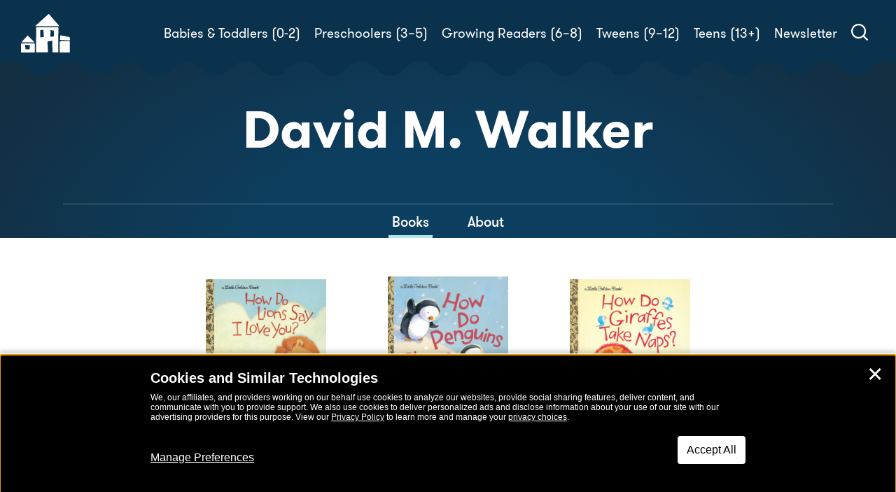

--- FILE ---
content_type: text/html; charset=UTF-8
request_url: https://www.rhcbooks.com/authors/2155131/david-m-walker
body_size: 22294
content:

<!DOCTYPE html>
<!--[if IE 8]>
<html class="ie ie8" lang="en-US">
<![endif]-->
<!--[if !(IE 7) | !(IE 8)  ]><!-->
<html lang="en-US">
<!--<![endif]-->
<head>
    <meta charset="UTF-8" />
    <meta http-equiv="X-UA-Compatible" content="IE=edge,chrome=1"><script type="text/javascript">(window.NREUM||(NREUM={})).init={ajax:{deny_list:["bam.nr-data.net"]},feature_flags:["soft_nav"]};(window.NREUM||(NREUM={})).loader_config={licenseKey:"NRJS-e07d6ebc3a4781880bc",applicationID:"813211189",browserID:"813211745"};;/*! For license information please see nr-loader-rum-1.308.0.min.js.LICENSE.txt */
(()=>{var e,t,r={163:(e,t,r)=>{"use strict";r.d(t,{j:()=>E});var n=r(384),i=r(1741);var a=r(2555);r(860).K7.genericEvents;const s="experimental.resources",o="register",c=e=>{if(!e||"string"!=typeof e)return!1;try{document.createDocumentFragment().querySelector(e)}catch{return!1}return!0};var d=r(2614),u=r(944),l=r(8122);const f="[data-nr-mask]",g=e=>(0,l.a)(e,(()=>{const e={feature_flags:[],experimental:{allow_registered_children:!1,resources:!1},mask_selector:"*",block_selector:"[data-nr-block]",mask_input_options:{color:!1,date:!1,"datetime-local":!1,email:!1,month:!1,number:!1,range:!1,search:!1,tel:!1,text:!1,time:!1,url:!1,week:!1,textarea:!1,select:!1,password:!0}};return{ajax:{deny_list:void 0,block_internal:!0,enabled:!0,autoStart:!0},api:{get allow_registered_children(){return e.feature_flags.includes(o)||e.experimental.allow_registered_children},set allow_registered_children(t){e.experimental.allow_registered_children=t},duplicate_registered_data:!1},browser_consent_mode:{enabled:!1},distributed_tracing:{enabled:void 0,exclude_newrelic_header:void 0,cors_use_newrelic_header:void 0,cors_use_tracecontext_headers:void 0,allowed_origins:void 0},get feature_flags(){return e.feature_flags},set feature_flags(t){e.feature_flags=t},generic_events:{enabled:!0,autoStart:!0},harvest:{interval:30},jserrors:{enabled:!0,autoStart:!0},logging:{enabled:!0,autoStart:!0},metrics:{enabled:!0,autoStart:!0},obfuscate:void 0,page_action:{enabled:!0},page_view_event:{enabled:!0,autoStart:!0},page_view_timing:{enabled:!0,autoStart:!0},performance:{capture_marks:!1,capture_measures:!1,capture_detail:!0,resources:{get enabled(){return e.feature_flags.includes(s)||e.experimental.resources},set enabled(t){e.experimental.resources=t},asset_types:[],first_party_domains:[],ignore_newrelic:!0}},privacy:{cookies_enabled:!0},proxy:{assets:void 0,beacon:void 0},session:{expiresMs:d.wk,inactiveMs:d.BB},session_replay:{autoStart:!0,enabled:!1,preload:!1,sampling_rate:10,error_sampling_rate:100,collect_fonts:!1,inline_images:!1,fix_stylesheets:!0,mask_all_inputs:!0,get mask_text_selector(){return e.mask_selector},set mask_text_selector(t){c(t)?e.mask_selector="".concat(t,",").concat(f):""===t||null===t?e.mask_selector=f:(0,u.R)(5,t)},get block_class(){return"nr-block"},get ignore_class(){return"nr-ignore"},get mask_text_class(){return"nr-mask"},get block_selector(){return e.block_selector},set block_selector(t){c(t)?e.block_selector+=",".concat(t):""!==t&&(0,u.R)(6,t)},get mask_input_options(){return e.mask_input_options},set mask_input_options(t){t&&"object"==typeof t?e.mask_input_options={...t,password:!0}:(0,u.R)(7,t)}},session_trace:{enabled:!0,autoStart:!0},soft_navigations:{enabled:!0,autoStart:!0},spa:{enabled:!0,autoStart:!0},ssl:void 0,user_actions:{enabled:!0,elementAttributes:["id","className","tagName","type"]}}})());var p=r(6154),m=r(9324);let h=0;const v={buildEnv:m.F3,distMethod:m.Xs,version:m.xv,originTime:p.WN},b={consented:!1},y={appMetadata:{},get consented(){return this.session?.state?.consent||b.consented},set consented(e){b.consented=e},customTransaction:void 0,denyList:void 0,disabled:!1,harvester:void 0,isolatedBacklog:!1,isRecording:!1,loaderType:void 0,maxBytes:3e4,obfuscator:void 0,onerror:void 0,ptid:void 0,releaseIds:{},session:void 0,timeKeeper:void 0,registeredEntities:[],jsAttributesMetadata:{bytes:0},get harvestCount(){return++h}},_=e=>{const t=(0,l.a)(e,y),r=Object.keys(v).reduce((e,t)=>(e[t]={value:v[t],writable:!1,configurable:!0,enumerable:!0},e),{});return Object.defineProperties(t,r)};var w=r(5701);const x=e=>{const t=e.startsWith("http");e+="/",r.p=t?e:"https://"+e};var R=r(7836),k=r(3241);const A={accountID:void 0,trustKey:void 0,agentID:void 0,licenseKey:void 0,applicationID:void 0,xpid:void 0},S=e=>(0,l.a)(e,A),T=new Set;function E(e,t={},r,s){let{init:o,info:c,loader_config:d,runtime:u={},exposed:l=!0}=t;if(!c){const e=(0,n.pV)();o=e.init,c=e.info,d=e.loader_config}e.init=g(o||{}),e.loader_config=S(d||{}),c.jsAttributes??={},p.bv&&(c.jsAttributes.isWorker=!0),e.info=(0,a.D)(c);const f=e.init,m=[c.beacon,c.errorBeacon];T.has(e.agentIdentifier)||(f.proxy.assets&&(x(f.proxy.assets),m.push(f.proxy.assets)),f.proxy.beacon&&m.push(f.proxy.beacon),e.beacons=[...m],function(e){const t=(0,n.pV)();Object.getOwnPropertyNames(i.W.prototype).forEach(r=>{const n=i.W.prototype[r];if("function"!=typeof n||"constructor"===n)return;let a=t[r];e[r]&&!1!==e.exposed&&"micro-agent"!==e.runtime?.loaderType&&(t[r]=(...t)=>{const n=e[r](...t);return a?a(...t):n})})}(e),(0,n.US)("activatedFeatures",w.B)),u.denyList=[...f.ajax.deny_list||[],...f.ajax.block_internal?m:[]],u.ptid=e.agentIdentifier,u.loaderType=r,e.runtime=_(u),T.has(e.agentIdentifier)||(e.ee=R.ee.get(e.agentIdentifier),e.exposed=l,(0,k.W)({agentIdentifier:e.agentIdentifier,drained:!!w.B?.[e.agentIdentifier],type:"lifecycle",name:"initialize",feature:void 0,data:e.config})),T.add(e.agentIdentifier)}},384:(e,t,r)=>{"use strict";r.d(t,{NT:()=>s,US:()=>u,Zm:()=>o,bQ:()=>d,dV:()=>c,pV:()=>l});var n=r(6154),i=r(1863),a=r(1910);const s={beacon:"bam.nr-data.net",errorBeacon:"bam.nr-data.net"};function o(){return n.gm.NREUM||(n.gm.NREUM={}),void 0===n.gm.newrelic&&(n.gm.newrelic=n.gm.NREUM),n.gm.NREUM}function c(){let e=o();return e.o||(e.o={ST:n.gm.setTimeout,SI:n.gm.setImmediate||n.gm.setInterval,CT:n.gm.clearTimeout,XHR:n.gm.XMLHttpRequest,REQ:n.gm.Request,EV:n.gm.Event,PR:n.gm.Promise,MO:n.gm.MutationObserver,FETCH:n.gm.fetch,WS:n.gm.WebSocket},(0,a.i)(...Object.values(e.o))),e}function d(e,t){let r=o();r.initializedAgents??={},t.initializedAt={ms:(0,i.t)(),date:new Date},r.initializedAgents[e]=t}function u(e,t){o()[e]=t}function l(){return function(){let e=o();const t=e.info||{};e.info={beacon:s.beacon,errorBeacon:s.errorBeacon,...t}}(),function(){let e=o();const t=e.init||{};e.init={...t}}(),c(),function(){let e=o();const t=e.loader_config||{};e.loader_config={...t}}(),o()}},782:(e,t,r)=>{"use strict";r.d(t,{T:()=>n});const n=r(860).K7.pageViewTiming},860:(e,t,r)=>{"use strict";r.d(t,{$J:()=>u,K7:()=>c,P3:()=>d,XX:()=>i,Yy:()=>o,df:()=>a,qY:()=>n,v4:()=>s});const n="events",i="jserrors",a="browser/blobs",s="rum",o="browser/logs",c={ajax:"ajax",genericEvents:"generic_events",jserrors:i,logging:"logging",metrics:"metrics",pageAction:"page_action",pageViewEvent:"page_view_event",pageViewTiming:"page_view_timing",sessionReplay:"session_replay",sessionTrace:"session_trace",softNav:"soft_navigations",spa:"spa"},d={[c.pageViewEvent]:1,[c.pageViewTiming]:2,[c.metrics]:3,[c.jserrors]:4,[c.spa]:5,[c.ajax]:6,[c.sessionTrace]:7,[c.softNav]:8,[c.sessionReplay]:9,[c.logging]:10,[c.genericEvents]:11},u={[c.pageViewEvent]:s,[c.pageViewTiming]:n,[c.ajax]:n,[c.spa]:n,[c.softNav]:n,[c.metrics]:i,[c.jserrors]:i,[c.sessionTrace]:a,[c.sessionReplay]:a,[c.logging]:o,[c.genericEvents]:"ins"}},944:(e,t,r)=>{"use strict";r.d(t,{R:()=>i});var n=r(3241);function i(e,t){"function"==typeof console.debug&&(console.debug("New Relic Warning: https://github.com/newrelic/newrelic-browser-agent/blob/main/docs/warning-codes.md#".concat(e),t),(0,n.W)({agentIdentifier:null,drained:null,type:"data",name:"warn",feature:"warn",data:{code:e,secondary:t}}))}},1687:(e,t,r)=>{"use strict";r.d(t,{Ak:()=>d,Ze:()=>f,x3:()=>u});var n=r(3241),i=r(7836),a=r(3606),s=r(860),o=r(2646);const c={};function d(e,t){const r={staged:!1,priority:s.P3[t]||0};l(e),c[e].get(t)||c[e].set(t,r)}function u(e,t){e&&c[e]&&(c[e].get(t)&&c[e].delete(t),p(e,t,!1),c[e].size&&g(e))}function l(e){if(!e)throw new Error("agentIdentifier required");c[e]||(c[e]=new Map)}function f(e="",t="feature",r=!1){if(l(e),!e||!c[e].get(t)||r)return p(e,t);c[e].get(t).staged=!0,g(e)}function g(e){const t=Array.from(c[e]);t.every(([e,t])=>t.staged)&&(t.sort((e,t)=>e[1].priority-t[1].priority),t.forEach(([t])=>{c[e].delete(t),p(e,t)}))}function p(e,t,r=!0){const s=e?i.ee.get(e):i.ee,c=a.i.handlers;if(!s.aborted&&s.backlog&&c){if((0,n.W)({agentIdentifier:e,type:"lifecycle",name:"drain",feature:t}),r){const e=s.backlog[t],r=c[t];if(r){for(let t=0;e&&t<e.length;++t)m(e[t],r);Object.entries(r).forEach(([e,t])=>{Object.values(t||{}).forEach(t=>{t[0]?.on&&t[0]?.context()instanceof o.y&&t[0].on(e,t[1])})})}}s.isolatedBacklog||delete c[t],s.backlog[t]=null,s.emit("drain-"+t,[])}}function m(e,t){var r=e[1];Object.values(t[r]||{}).forEach(t=>{var r=e[0];if(t[0]===r){var n=t[1],i=e[3],a=e[2];n.apply(i,a)}})}},1738:(e,t,r)=>{"use strict";r.d(t,{U:()=>g,Y:()=>f});var n=r(3241),i=r(9908),a=r(1863),s=r(944),o=r(5701),c=r(3969),d=r(8362),u=r(860),l=r(4261);function f(e,t,r,a){const f=a||r;!f||f[e]&&f[e]!==d.d.prototype[e]||(f[e]=function(){(0,i.p)(c.xV,["API/"+e+"/called"],void 0,u.K7.metrics,r.ee),(0,n.W)({agentIdentifier:r.agentIdentifier,drained:!!o.B?.[r.agentIdentifier],type:"data",name:"api",feature:l.Pl+e,data:{}});try{return t.apply(this,arguments)}catch(e){(0,s.R)(23,e)}})}function g(e,t,r,n,s){const o=e.info;null===r?delete o.jsAttributes[t]:o.jsAttributes[t]=r,(s||null===r)&&(0,i.p)(l.Pl+n,[(0,a.t)(),t,r],void 0,"session",e.ee)}},1741:(e,t,r)=>{"use strict";r.d(t,{W:()=>a});var n=r(944),i=r(4261);class a{#e(e,...t){if(this[e]!==a.prototype[e])return this[e](...t);(0,n.R)(35,e)}addPageAction(e,t){return this.#e(i.hG,e,t)}register(e){return this.#e(i.eY,e)}recordCustomEvent(e,t){return this.#e(i.fF,e,t)}setPageViewName(e,t){return this.#e(i.Fw,e,t)}setCustomAttribute(e,t,r){return this.#e(i.cD,e,t,r)}noticeError(e,t){return this.#e(i.o5,e,t)}setUserId(e,t=!1){return this.#e(i.Dl,e,t)}setApplicationVersion(e){return this.#e(i.nb,e)}setErrorHandler(e){return this.#e(i.bt,e)}addRelease(e,t){return this.#e(i.k6,e,t)}log(e,t){return this.#e(i.$9,e,t)}start(){return this.#e(i.d3)}finished(e){return this.#e(i.BL,e)}recordReplay(){return this.#e(i.CH)}pauseReplay(){return this.#e(i.Tb)}addToTrace(e){return this.#e(i.U2,e)}setCurrentRouteName(e){return this.#e(i.PA,e)}interaction(e){return this.#e(i.dT,e)}wrapLogger(e,t,r){return this.#e(i.Wb,e,t,r)}measure(e,t){return this.#e(i.V1,e,t)}consent(e){return this.#e(i.Pv,e)}}},1863:(e,t,r)=>{"use strict";function n(){return Math.floor(performance.now())}r.d(t,{t:()=>n})},1910:(e,t,r)=>{"use strict";r.d(t,{i:()=>a});var n=r(944);const i=new Map;function a(...e){return e.every(e=>{if(i.has(e))return i.get(e);const t="function"==typeof e?e.toString():"",r=t.includes("[native code]"),a=t.includes("nrWrapper");return r||a||(0,n.R)(64,e?.name||t),i.set(e,r),r})}},2555:(e,t,r)=>{"use strict";r.d(t,{D:()=>o,f:()=>s});var n=r(384),i=r(8122);const a={beacon:n.NT.beacon,errorBeacon:n.NT.errorBeacon,licenseKey:void 0,applicationID:void 0,sa:void 0,queueTime:void 0,applicationTime:void 0,ttGuid:void 0,user:void 0,account:void 0,product:void 0,extra:void 0,jsAttributes:{},userAttributes:void 0,atts:void 0,transactionName:void 0,tNamePlain:void 0};function s(e){try{return!!e.licenseKey&&!!e.errorBeacon&&!!e.applicationID}catch(e){return!1}}const o=e=>(0,i.a)(e,a)},2614:(e,t,r)=>{"use strict";r.d(t,{BB:()=>s,H3:()=>n,g:()=>d,iL:()=>c,tS:()=>o,uh:()=>i,wk:()=>a});const n="NRBA",i="SESSION",a=144e5,s=18e5,o={STARTED:"session-started",PAUSE:"session-pause",RESET:"session-reset",RESUME:"session-resume",UPDATE:"session-update"},c={SAME_TAB:"same-tab",CROSS_TAB:"cross-tab"},d={OFF:0,FULL:1,ERROR:2}},2646:(e,t,r)=>{"use strict";r.d(t,{y:()=>n});class n{constructor(e){this.contextId=e}}},2843:(e,t,r)=>{"use strict";r.d(t,{G:()=>a,u:()=>i});var n=r(3878);function i(e,t=!1,r,i){(0,n.DD)("visibilitychange",function(){if(t)return void("hidden"===document.visibilityState&&e());e(document.visibilityState)},r,i)}function a(e,t,r){(0,n.sp)("pagehide",e,t,r)}},3241:(e,t,r)=>{"use strict";r.d(t,{W:()=>a});var n=r(6154);const i="newrelic";function a(e={}){try{n.gm.dispatchEvent(new CustomEvent(i,{detail:e}))}catch(e){}}},3606:(e,t,r)=>{"use strict";r.d(t,{i:()=>a});var n=r(9908);a.on=s;var i=a.handlers={};function a(e,t,r,a){s(a||n.d,i,e,t,r)}function s(e,t,r,i,a){a||(a="feature"),e||(e=n.d);var s=t[a]=t[a]||{};(s[r]=s[r]||[]).push([e,i])}},3878:(e,t,r)=>{"use strict";function n(e,t){return{capture:e,passive:!1,signal:t}}function i(e,t,r=!1,i){window.addEventListener(e,t,n(r,i))}function a(e,t,r=!1,i){document.addEventListener(e,t,n(r,i))}r.d(t,{DD:()=>a,jT:()=>n,sp:()=>i})},3969:(e,t,r)=>{"use strict";r.d(t,{TZ:()=>n,XG:()=>o,rs:()=>i,xV:()=>s,z_:()=>a});const n=r(860).K7.metrics,i="sm",a="cm",s="storeSupportabilityMetrics",o="storeEventMetrics"},4234:(e,t,r)=>{"use strict";r.d(t,{W:()=>a});var n=r(7836),i=r(1687);class a{constructor(e,t){this.agentIdentifier=e,this.ee=n.ee.get(e),this.featureName=t,this.blocked=!1}deregisterDrain(){(0,i.x3)(this.agentIdentifier,this.featureName)}}},4261:(e,t,r)=>{"use strict";r.d(t,{$9:()=>d,BL:()=>o,CH:()=>g,Dl:()=>_,Fw:()=>y,PA:()=>h,Pl:()=>n,Pv:()=>k,Tb:()=>l,U2:()=>a,V1:()=>R,Wb:()=>x,bt:()=>b,cD:()=>v,d3:()=>w,dT:()=>c,eY:()=>p,fF:()=>f,hG:()=>i,k6:()=>s,nb:()=>m,o5:()=>u});const n="api-",i="addPageAction",a="addToTrace",s="addRelease",o="finished",c="interaction",d="log",u="noticeError",l="pauseReplay",f="recordCustomEvent",g="recordReplay",p="register",m="setApplicationVersion",h="setCurrentRouteName",v="setCustomAttribute",b="setErrorHandler",y="setPageViewName",_="setUserId",w="start",x="wrapLogger",R="measure",k="consent"},5289:(e,t,r)=>{"use strict";r.d(t,{GG:()=>s,Qr:()=>c,sB:()=>o});var n=r(3878),i=r(6389);function a(){return"undefined"==typeof document||"complete"===document.readyState}function s(e,t){if(a())return e();const r=(0,i.J)(e),s=setInterval(()=>{a()&&(clearInterval(s),r())},500);(0,n.sp)("load",r,t)}function o(e){if(a())return e();(0,n.DD)("DOMContentLoaded",e)}function c(e){if(a())return e();(0,n.sp)("popstate",e)}},5607:(e,t,r)=>{"use strict";r.d(t,{W:()=>n});const n=(0,r(9566).bz)()},5701:(e,t,r)=>{"use strict";r.d(t,{B:()=>a,t:()=>s});var n=r(3241);const i=new Set,a={};function s(e,t){const r=t.agentIdentifier;a[r]??={},e&&"object"==typeof e&&(i.has(r)||(t.ee.emit("rumresp",[e]),a[r]=e,i.add(r),(0,n.W)({agentIdentifier:r,loaded:!0,drained:!0,type:"lifecycle",name:"load",feature:void 0,data:e})))}},6154:(e,t,r)=>{"use strict";r.d(t,{OF:()=>c,RI:()=>i,WN:()=>u,bv:()=>a,eN:()=>l,gm:()=>s,mw:()=>o,sb:()=>d});var n=r(1863);const i="undefined"!=typeof window&&!!window.document,a="undefined"!=typeof WorkerGlobalScope&&("undefined"!=typeof self&&self instanceof WorkerGlobalScope&&self.navigator instanceof WorkerNavigator||"undefined"!=typeof globalThis&&globalThis instanceof WorkerGlobalScope&&globalThis.navigator instanceof WorkerNavigator),s=i?window:"undefined"!=typeof WorkerGlobalScope&&("undefined"!=typeof self&&self instanceof WorkerGlobalScope&&self||"undefined"!=typeof globalThis&&globalThis instanceof WorkerGlobalScope&&globalThis),o=Boolean("hidden"===s?.document?.visibilityState),c=/iPad|iPhone|iPod/.test(s.navigator?.userAgent),d=c&&"undefined"==typeof SharedWorker,u=((()=>{const e=s.navigator?.userAgent?.match(/Firefox[/\s](\d+\.\d+)/);Array.isArray(e)&&e.length>=2&&e[1]})(),Date.now()-(0,n.t)()),l=()=>"undefined"!=typeof PerformanceNavigationTiming&&s?.performance?.getEntriesByType("navigation")?.[0]?.responseStart},6389:(e,t,r)=>{"use strict";function n(e,t=500,r={}){const n=r?.leading||!1;let i;return(...r)=>{n&&void 0===i&&(e.apply(this,r),i=setTimeout(()=>{i=clearTimeout(i)},t)),n||(clearTimeout(i),i=setTimeout(()=>{e.apply(this,r)},t))}}function i(e){let t=!1;return(...r)=>{t||(t=!0,e.apply(this,r))}}r.d(t,{J:()=>i,s:()=>n})},6630:(e,t,r)=>{"use strict";r.d(t,{T:()=>n});const n=r(860).K7.pageViewEvent},7699:(e,t,r)=>{"use strict";r.d(t,{It:()=>a,KC:()=>o,No:()=>i,qh:()=>s});var n=r(860);const i=16e3,a=1e6,s="SESSION_ERROR",o={[n.K7.logging]:!0,[n.K7.genericEvents]:!1,[n.K7.jserrors]:!1,[n.K7.ajax]:!1}},7836:(e,t,r)=>{"use strict";r.d(t,{P:()=>o,ee:()=>c});var n=r(384),i=r(8990),a=r(2646),s=r(5607);const o="nr@context:".concat(s.W),c=function e(t,r){var n={},s={},u={},l=!1;try{l=16===r.length&&d.initializedAgents?.[r]?.runtime.isolatedBacklog}catch(e){}var f={on:p,addEventListener:p,removeEventListener:function(e,t){var r=n[e];if(!r)return;for(var i=0;i<r.length;i++)r[i]===t&&r.splice(i,1)},emit:function(e,r,n,i,a){!1!==a&&(a=!0);if(c.aborted&&!i)return;t&&a&&t.emit(e,r,n);var o=g(n);m(e).forEach(e=>{e.apply(o,r)});var d=v()[s[e]];d&&d.push([f,e,r,o]);return o},get:h,listeners:m,context:g,buffer:function(e,t){const r=v();if(t=t||"feature",f.aborted)return;Object.entries(e||{}).forEach(([e,n])=>{s[n]=t,t in r||(r[t]=[])})},abort:function(){f._aborted=!0,Object.keys(f.backlog).forEach(e=>{delete f.backlog[e]})},isBuffering:function(e){return!!v()[s[e]]},debugId:r,backlog:l?{}:t&&"object"==typeof t.backlog?t.backlog:{},isolatedBacklog:l};return Object.defineProperty(f,"aborted",{get:()=>{let e=f._aborted||!1;return e||(t&&(e=t.aborted),e)}}),f;function g(e){return e&&e instanceof a.y?e:e?(0,i.I)(e,o,()=>new a.y(o)):new a.y(o)}function p(e,t){n[e]=m(e).concat(t)}function m(e){return n[e]||[]}function h(t){return u[t]=u[t]||e(f,t)}function v(){return f.backlog}}(void 0,"globalEE"),d=(0,n.Zm)();d.ee||(d.ee=c)},8122:(e,t,r)=>{"use strict";r.d(t,{a:()=>i});var n=r(944);function i(e,t){try{if(!e||"object"!=typeof e)return(0,n.R)(3);if(!t||"object"!=typeof t)return(0,n.R)(4);const r=Object.create(Object.getPrototypeOf(t),Object.getOwnPropertyDescriptors(t)),a=0===Object.keys(r).length?e:r;for(let s in a)if(void 0!==e[s])try{if(null===e[s]){r[s]=null;continue}Array.isArray(e[s])&&Array.isArray(t[s])?r[s]=Array.from(new Set([...e[s],...t[s]])):"object"==typeof e[s]&&"object"==typeof t[s]?r[s]=i(e[s],t[s]):r[s]=e[s]}catch(e){r[s]||(0,n.R)(1,e)}return r}catch(e){(0,n.R)(2,e)}}},8362:(e,t,r)=>{"use strict";r.d(t,{d:()=>a});var n=r(9566),i=r(1741);class a extends i.W{agentIdentifier=(0,n.LA)(16)}},8374:(e,t,r)=>{r.nc=(()=>{try{return document?.currentScript?.nonce}catch(e){}return""})()},8990:(e,t,r)=>{"use strict";r.d(t,{I:()=>i});var n=Object.prototype.hasOwnProperty;function i(e,t,r){if(n.call(e,t))return e[t];var i=r();if(Object.defineProperty&&Object.keys)try{return Object.defineProperty(e,t,{value:i,writable:!0,enumerable:!1}),i}catch(e){}return e[t]=i,i}},9324:(e,t,r)=>{"use strict";r.d(t,{F3:()=>i,Xs:()=>a,xv:()=>n});const n="1.308.0",i="PROD",a="CDN"},9566:(e,t,r)=>{"use strict";r.d(t,{LA:()=>o,bz:()=>s});var n=r(6154);const i="xxxxxxxx-xxxx-4xxx-yxxx-xxxxxxxxxxxx";function a(e,t){return e?15&e[t]:16*Math.random()|0}function s(){const e=n.gm?.crypto||n.gm?.msCrypto;let t,r=0;return e&&e.getRandomValues&&(t=e.getRandomValues(new Uint8Array(30))),i.split("").map(e=>"x"===e?a(t,r++).toString(16):"y"===e?(3&a()|8).toString(16):e).join("")}function o(e){const t=n.gm?.crypto||n.gm?.msCrypto;let r,i=0;t&&t.getRandomValues&&(r=t.getRandomValues(new Uint8Array(e)));const s=[];for(var o=0;o<e;o++)s.push(a(r,i++).toString(16));return s.join("")}},9908:(e,t,r)=>{"use strict";r.d(t,{d:()=>n,p:()=>i});var n=r(7836).ee.get("handle");function i(e,t,r,i,a){a?(a.buffer([e],i),a.emit(e,t,r)):(n.buffer([e],i),n.emit(e,t,r))}}},n={};function i(e){var t=n[e];if(void 0!==t)return t.exports;var a=n[e]={exports:{}};return r[e](a,a.exports,i),a.exports}i.m=r,i.d=(e,t)=>{for(var r in t)i.o(t,r)&&!i.o(e,r)&&Object.defineProperty(e,r,{enumerable:!0,get:t[r]})},i.f={},i.e=e=>Promise.all(Object.keys(i.f).reduce((t,r)=>(i.f[r](e,t),t),[])),i.u=e=>"nr-rum-1.308.0.min.js",i.o=(e,t)=>Object.prototype.hasOwnProperty.call(e,t),e={},t="NRBA-1.308.0.PROD:",i.l=(r,n,a,s)=>{if(e[r])e[r].push(n);else{var o,c;if(void 0!==a)for(var d=document.getElementsByTagName("script"),u=0;u<d.length;u++){var l=d[u];if(l.getAttribute("src")==r||l.getAttribute("data-webpack")==t+a){o=l;break}}if(!o){c=!0;var f={296:"sha512-+MIMDsOcckGXa1EdWHqFNv7P+JUkd5kQwCBr3KE6uCvnsBNUrdSt4a/3/L4j4TxtnaMNjHpza2/erNQbpacJQA=="};(o=document.createElement("script")).charset="utf-8",i.nc&&o.setAttribute("nonce",i.nc),o.setAttribute("data-webpack",t+a),o.src=r,0!==o.src.indexOf(window.location.origin+"/")&&(o.crossOrigin="anonymous"),f[s]&&(o.integrity=f[s])}e[r]=[n];var g=(t,n)=>{o.onerror=o.onload=null,clearTimeout(p);var i=e[r];if(delete e[r],o.parentNode&&o.parentNode.removeChild(o),i&&i.forEach(e=>e(n)),t)return t(n)},p=setTimeout(g.bind(null,void 0,{type:"timeout",target:o}),12e4);o.onerror=g.bind(null,o.onerror),o.onload=g.bind(null,o.onload),c&&document.head.appendChild(o)}},i.r=e=>{"undefined"!=typeof Symbol&&Symbol.toStringTag&&Object.defineProperty(e,Symbol.toStringTag,{value:"Module"}),Object.defineProperty(e,"__esModule",{value:!0})},i.p="https://js-agent.newrelic.com/",(()=>{var e={374:0,840:0};i.f.j=(t,r)=>{var n=i.o(e,t)?e[t]:void 0;if(0!==n)if(n)r.push(n[2]);else{var a=new Promise((r,i)=>n=e[t]=[r,i]);r.push(n[2]=a);var s=i.p+i.u(t),o=new Error;i.l(s,r=>{if(i.o(e,t)&&(0!==(n=e[t])&&(e[t]=void 0),n)){var a=r&&("load"===r.type?"missing":r.type),s=r&&r.target&&r.target.src;o.message="Loading chunk "+t+" failed: ("+a+": "+s+")",o.name="ChunkLoadError",o.type=a,o.request=s,n[1](o)}},"chunk-"+t,t)}};var t=(t,r)=>{var n,a,[s,o,c]=r,d=0;if(s.some(t=>0!==e[t])){for(n in o)i.o(o,n)&&(i.m[n]=o[n]);if(c)c(i)}for(t&&t(r);d<s.length;d++)a=s[d],i.o(e,a)&&e[a]&&e[a][0](),e[a]=0},r=self["webpackChunk:NRBA-1.308.0.PROD"]=self["webpackChunk:NRBA-1.308.0.PROD"]||[];r.forEach(t.bind(null,0)),r.push=t.bind(null,r.push.bind(r))})(),(()=>{"use strict";i(8374);var e=i(8362),t=i(860);const r=Object.values(t.K7);var n=i(163);var a=i(9908),s=i(1863),o=i(4261),c=i(1738);var d=i(1687),u=i(4234),l=i(5289),f=i(6154),g=i(944),p=i(384);const m=e=>f.RI&&!0===e?.privacy.cookies_enabled;function h(e){return!!(0,p.dV)().o.MO&&m(e)&&!0===e?.session_trace.enabled}var v=i(6389),b=i(7699);class y extends u.W{constructor(e,t){super(e.agentIdentifier,t),this.agentRef=e,this.abortHandler=void 0,this.featAggregate=void 0,this.loadedSuccessfully=void 0,this.onAggregateImported=new Promise(e=>{this.loadedSuccessfully=e}),this.deferred=Promise.resolve(),!1===e.init[this.featureName].autoStart?this.deferred=new Promise((t,r)=>{this.ee.on("manual-start-all",(0,v.J)(()=>{(0,d.Ak)(e.agentIdentifier,this.featureName),t()}))}):(0,d.Ak)(e.agentIdentifier,t)}importAggregator(e,t,r={}){if(this.featAggregate)return;const n=async()=>{let n;await this.deferred;try{if(m(e.init)){const{setupAgentSession:t}=await i.e(296).then(i.bind(i,3305));n=t(e)}}catch(e){(0,g.R)(20,e),this.ee.emit("internal-error",[e]),(0,a.p)(b.qh,[e],void 0,this.featureName,this.ee)}try{if(!this.#t(this.featureName,n,e.init))return(0,d.Ze)(this.agentIdentifier,this.featureName),void this.loadedSuccessfully(!1);const{Aggregate:i}=await t();this.featAggregate=new i(e,r),e.runtime.harvester.initializedAggregates.push(this.featAggregate),this.loadedSuccessfully(!0)}catch(e){(0,g.R)(34,e),this.abortHandler?.(),(0,d.Ze)(this.agentIdentifier,this.featureName,!0),this.loadedSuccessfully(!1),this.ee&&this.ee.abort()}};f.RI?(0,l.GG)(()=>n(),!0):n()}#t(e,r,n){if(this.blocked)return!1;switch(e){case t.K7.sessionReplay:return h(n)&&!!r;case t.K7.sessionTrace:return!!r;default:return!0}}}var _=i(6630),w=i(2614),x=i(3241);class R extends y{static featureName=_.T;constructor(e){var t;super(e,_.T),this.setupInspectionEvents(e.agentIdentifier),t=e,(0,c.Y)(o.Fw,function(e,r){"string"==typeof e&&("/"!==e.charAt(0)&&(e="/"+e),t.runtime.customTransaction=(r||"http://custom.transaction")+e,(0,a.p)(o.Pl+o.Fw,[(0,s.t)()],void 0,void 0,t.ee))},t),this.importAggregator(e,()=>i.e(296).then(i.bind(i,3943)))}setupInspectionEvents(e){const t=(t,r)=>{t&&(0,x.W)({agentIdentifier:e,timeStamp:t.timeStamp,loaded:"complete"===t.target.readyState,type:"window",name:r,data:t.target.location+""})};(0,l.sB)(e=>{t(e,"DOMContentLoaded")}),(0,l.GG)(e=>{t(e,"load")}),(0,l.Qr)(e=>{t(e,"navigate")}),this.ee.on(w.tS.UPDATE,(t,r)=>{(0,x.W)({agentIdentifier:e,type:"lifecycle",name:"session",data:r})})}}class k extends e.d{constructor(e){var t;(super(),f.gm)?(this.features={},(0,p.bQ)(this.agentIdentifier,this),this.desiredFeatures=new Set(e.features||[]),this.desiredFeatures.add(R),(0,n.j)(this,e,e.loaderType||"agent"),t=this,(0,c.Y)(o.cD,function(e,r,n=!1){if("string"==typeof e){if(["string","number","boolean"].includes(typeof r)||null===r)return(0,c.U)(t,e,r,o.cD,n);(0,g.R)(40,typeof r)}else(0,g.R)(39,typeof e)},t),function(e){(0,c.Y)(o.Dl,function(t,r=!1){if("string"!=typeof t&&null!==t)return void(0,g.R)(41,typeof t);const n=e.info.jsAttributes["enduser.id"];r&&null!=n&&n!==t?(0,a.p)(o.Pl+"setUserIdAndResetSession",[t],void 0,"session",e.ee):(0,c.U)(e,"enduser.id",t,o.Dl,!0)},e)}(this),function(e){(0,c.Y)(o.nb,function(t){if("string"==typeof t||null===t)return(0,c.U)(e,"application.version",t,o.nb,!1);(0,g.R)(42,typeof t)},e)}(this),function(e){(0,c.Y)(o.d3,function(){e.ee.emit("manual-start-all")},e)}(this),function(e){(0,c.Y)(o.Pv,function(t=!0){if("boolean"==typeof t){if((0,a.p)(o.Pl+o.Pv,[t],void 0,"session",e.ee),e.runtime.consented=t,t){const t=e.features.page_view_event;t.onAggregateImported.then(e=>{const r=t.featAggregate;e&&!r.sentRum&&r.sendRum()})}}else(0,g.R)(65,typeof t)},e)}(this),this.run()):(0,g.R)(21)}get config(){return{info:this.info,init:this.init,loader_config:this.loader_config,runtime:this.runtime}}get api(){return this}run(){try{const e=function(e){const t={};return r.forEach(r=>{t[r]=!!e[r]?.enabled}),t}(this.init),n=[...this.desiredFeatures];n.sort((e,r)=>t.P3[e.featureName]-t.P3[r.featureName]),n.forEach(r=>{if(!e[r.featureName]&&r.featureName!==t.K7.pageViewEvent)return;if(r.featureName===t.K7.spa)return void(0,g.R)(67);const n=function(e){switch(e){case t.K7.ajax:return[t.K7.jserrors];case t.K7.sessionTrace:return[t.K7.ajax,t.K7.pageViewEvent];case t.K7.sessionReplay:return[t.K7.sessionTrace];case t.K7.pageViewTiming:return[t.K7.pageViewEvent];default:return[]}}(r.featureName).filter(e=>!(e in this.features));n.length>0&&(0,g.R)(36,{targetFeature:r.featureName,missingDependencies:n}),this.features[r.featureName]=new r(this)})}catch(e){(0,g.R)(22,e);for(const e in this.features)this.features[e].abortHandler?.();const t=(0,p.Zm)();delete t.initializedAgents[this.agentIdentifier]?.features,delete this.sharedAggregator;return t.ee.get(this.agentIdentifier).abort(),!1}}}var A=i(2843),S=i(782);class T extends y{static featureName=S.T;constructor(e){super(e,S.T),f.RI&&((0,A.u)(()=>(0,a.p)("docHidden",[(0,s.t)()],void 0,S.T,this.ee),!0),(0,A.G)(()=>(0,a.p)("winPagehide",[(0,s.t)()],void 0,S.T,this.ee)),this.importAggregator(e,()=>i.e(296).then(i.bind(i,2117))))}}var E=i(3969);class I extends y{static featureName=E.TZ;constructor(e){super(e,E.TZ),f.RI&&document.addEventListener("securitypolicyviolation",e=>{(0,a.p)(E.xV,["Generic/CSPViolation/Detected"],void 0,this.featureName,this.ee)}),this.importAggregator(e,()=>i.e(296).then(i.bind(i,9623)))}}new k({features:[R,T,I],loaderType:"lite"})})()})();</script>
    <meta name="viewport" content="width=device-width, initial-scale=1, maximum-scale=1, user-scalable=no" />
    <link rel="profile" href="http://gmpg.org/xfn/11" />
    <link rel="pingback" href="https://www.rhcbooks.com/xmlrpc.php" />
    <meta name='robots' content='index, follow, max-image-preview:large, max-snippet:-1, max-video-preview:-1' />

	<!-- This site is optimized with the Yoast SEO plugin v20.8 - https://yoast.com/wordpress/plugins/seo/ -->
	<title>David M. Walker &#8211; Random House Children&#039;s Books</title>
	<meta property="og:locale" content="en_US" />
	<meta property="og:type" content="website" />
	<meta property="og:site_name" content="Random House Children&#039;s Books" />
	<meta name="twitter:card" content="summary_large_image" />
	<script type="application/ld+json" class="yoast-schema-graph">{"@context":"https://schema.org","@graph":[{"@type":"WebSite","@id":"https://www.rhcbooks.com/#website","url":"https://www.rhcbooks.com/","name":"Random House Children&#039;s Books","description":"Books for Children of All Ages","potentialAction":[{"@type":"SearchAction","target":{"@type":"EntryPoint","urlTemplate":"https://www.rhcbooks.com/?s={search_term_string}"},"query-input":"required name=search_term_string"}],"inLanguage":"en-US"}]}</script>
	<!-- / Yoast SEO plugin. -->


<link rel='dns-prefetch' href='//www.rhcbooks.com' />
<link rel="alternate" type="application/rss+xml" title="Random House Children&#039;s Books &raquo; Feed" href="https://www.rhcbooks.com/feed" />
<link rel="alternate" type="application/rss+xml" title="Random House Children&#039;s Books &raquo; Comments Feed" href="https://www.rhcbooks.com/comments/feed" />
<script type="text/javascript">
/* <![CDATA[ */
window._wpemojiSettings = {"baseUrl":"https:\/\/s.w.org\/images\/core\/emoji\/15.0.3\/72x72\/","ext":".png","svgUrl":"https:\/\/s.w.org\/images\/core\/emoji\/15.0.3\/svg\/","svgExt":".svg","source":{"concatemoji":"https:\/\/www.rhcbooks.com\/wp-includes\/js\/wp-emoji-release.min.js?ver=6.6.1"}};
/*! This file is auto-generated */
!function(i,n){var o,s,e;function c(e){try{var t={supportTests:e,timestamp:(new Date).valueOf()};sessionStorage.setItem(o,JSON.stringify(t))}catch(e){}}function p(e,t,n){e.clearRect(0,0,e.canvas.width,e.canvas.height),e.fillText(t,0,0);var t=new Uint32Array(e.getImageData(0,0,e.canvas.width,e.canvas.height).data),r=(e.clearRect(0,0,e.canvas.width,e.canvas.height),e.fillText(n,0,0),new Uint32Array(e.getImageData(0,0,e.canvas.width,e.canvas.height).data));return t.every(function(e,t){return e===r[t]})}function u(e,t,n){switch(t){case"flag":return n(e,"\ud83c\udff3\ufe0f\u200d\u26a7\ufe0f","\ud83c\udff3\ufe0f\u200b\u26a7\ufe0f")?!1:!n(e,"\ud83c\uddfa\ud83c\uddf3","\ud83c\uddfa\u200b\ud83c\uddf3")&&!n(e,"\ud83c\udff4\udb40\udc67\udb40\udc62\udb40\udc65\udb40\udc6e\udb40\udc67\udb40\udc7f","\ud83c\udff4\u200b\udb40\udc67\u200b\udb40\udc62\u200b\udb40\udc65\u200b\udb40\udc6e\u200b\udb40\udc67\u200b\udb40\udc7f");case"emoji":return!n(e,"\ud83d\udc26\u200d\u2b1b","\ud83d\udc26\u200b\u2b1b")}return!1}function f(e,t,n){var r="undefined"!=typeof WorkerGlobalScope&&self instanceof WorkerGlobalScope?new OffscreenCanvas(300,150):i.createElement("canvas"),a=r.getContext("2d",{willReadFrequently:!0}),o=(a.textBaseline="top",a.font="600 32px Arial",{});return e.forEach(function(e){o[e]=t(a,e,n)}),o}function t(e){var t=i.createElement("script");t.src=e,t.defer=!0,i.head.appendChild(t)}"undefined"!=typeof Promise&&(o="wpEmojiSettingsSupports",s=["flag","emoji"],n.supports={everything:!0,everythingExceptFlag:!0},e=new Promise(function(e){i.addEventListener("DOMContentLoaded",e,{once:!0})}),new Promise(function(t){var n=function(){try{var e=JSON.parse(sessionStorage.getItem(o));if("object"==typeof e&&"number"==typeof e.timestamp&&(new Date).valueOf()<e.timestamp+604800&&"object"==typeof e.supportTests)return e.supportTests}catch(e){}return null}();if(!n){if("undefined"!=typeof Worker&&"undefined"!=typeof OffscreenCanvas&&"undefined"!=typeof URL&&URL.createObjectURL&&"undefined"!=typeof Blob)try{var e="postMessage("+f.toString()+"("+[JSON.stringify(s),u.toString(),p.toString()].join(",")+"));",r=new Blob([e],{type:"text/javascript"}),a=new Worker(URL.createObjectURL(r),{name:"wpTestEmojiSupports"});return void(a.onmessage=function(e){c(n=e.data),a.terminate(),t(n)})}catch(e){}c(n=f(s,u,p))}t(n)}).then(function(e){for(var t in e)n.supports[t]=e[t],n.supports.everything=n.supports.everything&&n.supports[t],"flag"!==t&&(n.supports.everythingExceptFlag=n.supports.everythingExceptFlag&&n.supports[t]);n.supports.everythingExceptFlag=n.supports.everythingExceptFlag&&!n.supports.flag,n.DOMReady=!1,n.readyCallback=function(){n.DOMReady=!0}}).then(function(){return e}).then(function(){var e;n.supports.everything||(n.readyCallback(),(e=n.source||{}).concatemoji?t(e.concatemoji):e.wpemoji&&e.twemoji&&(t(e.twemoji),t(e.wpemoji)))}))}((window,document),window._wpemojiSettings);
/* ]]> */
</script>
<link rel='stylesheet' id='formidable-css' href='https://www.rhcbooks.com/wp-content/plugins/formidable/css/formidableforms.css?ver=61051' type='text/css' media='all' />
<style id='wp-emoji-styles-inline-css' type='text/css'>

	img.wp-smiley, img.emoji {
		display: inline !important;
		border: none !important;
		box-shadow: none !important;
		height: 1em !important;
		width: 1em !important;
		margin: 0 0.07em !important;
		vertical-align: -0.1em !important;
		background: none !important;
		padding: 0 !important;
	}
</style>
<link rel='stylesheet' id='rhcb-fonts-css' href='https://www.rhcbooks.com/wp-content/themes/rhcbooks/assets/fonts/3e1b2cc7-2b0f-42b6-ae62-2363af1eda4a.css?ver=2.0.145' type='text/css' media='' />
<link rel='stylesheet' id='app-style-css' href='https://www.rhcbooks.com/wp-content/themes/rhcbooks/dist/app.css?ver=1768665692' type='text/css' media='all' />
<script type="text/javascript" src="https://www.rhcbooks.com/wp-includes/js/jquery/jquery.min.js?ver=3.7.1" id="jquery-core-js"></script>
<script type="text/javascript" src="https://www.rhcbooks.com/wp-includes/js/jquery/jquery-migrate.min.js?ver=3.4.1" id="jquery-migrate-js"></script>
<link rel="EditURI" type="application/rsd+xml" title="RSD" href="https://www.rhcbooks.com/xmlrpc.php?rsd" />
<!-- Stream WordPress user activity plugin v3.9.3 -->
<script type="text/javascript">document.documentElement.className += " js";</script>
<style type="text/css">.recentcomments a{display:inline !important;padding:0 !important;margin:0 !important;}</style><link rel="icon" href="https://www.rhcbooks.com/wp-content/uploads/2016/09/cropped-WebsiteTHumb-32x32.jpg" sizes="32x32" />
<link rel="icon" href="https://www.rhcbooks.com/wp-content/uploads/2016/09/cropped-WebsiteTHumb-192x192.jpg" sizes="192x192" />
<link rel="apple-touch-icon" href="https://www.rhcbooks.com/wp-content/uploads/2016/09/cropped-WebsiteTHumb-180x180.jpg" />
<meta name="msapplication-TileImage" content="https://www.rhcbooks.com/wp-content/uploads/2016/09/cropped-WebsiteTHumb-270x270.jpg" />
    <!--[if lt IE 9]>
        <script src="https://oss.maxcdn.com/html5shiv/3.7.2/html5shiv.min.js"></script>
        <script src="https://oss.maxcdn.com/respond/1.4.2/respond.min.js"></script>
    <![endif]-->
</head>

<body class="blog authors">
	
	
<div class="fixed-logo-link__mod fixed-logo-link__mod--reverse ember-view">
            <div class="nav__clip nav__clip--logo">
                <a href="https://www.rhcbooks.com/" class="fixed-logo-link ember-view active">
                    <span class="hidden-link-label">Home</span>
                    <div class="ember-view">
                        <svg xmlns="https://www.w3.org/2000/svg" version="1.1" viewBox="0 0 394.9 310.1" class="logo">
                            <path class="logo-part logo_b-l" d="M0 239.1c3.4-.6 6.8-1.8 10.2-1.8 26.8-.1 53.6-.1 80.4-.1H105c4.5 0 5.9 1.4 5.9 6v60.4c0 5.2-1.1 6.3-6.1 6.3-33 0-65.9 0-98.9-.1-2 0-3.9-.5-5.9-.8v-69.9zm59.7 45.1v.7c1.8 0 3.8.4 5.4-.1 1.4-.5 3.4-2 3.6-3.3 1.3-8 2.2-16.1 3.3-24.2.5-3.4-.7-5.3-4.4-5.7-10.2-1-20.4-2.3-30.7-3.3-2.8-.3-4 1.2-3.7 3.9 1 9.2 2.1 18.5 3.1 27.7.3 3 1.9 4.3 4.9 4.3h18.5z"></path>
                            <path class="logo-part logo_b-c" d="M301.1 208.1v96c-.1 4.9-.3 5.1-5.1 5.2-12.5.1-25 .1-37.5 0-4.6 0-4.7-.5-4.7-5.3-.1-11.6-.4-23.3-.6-34.9-.1-13.2-.1-26.3-.1-39.5 0-3.5-.2-7-.1-10.5.1-3.1-1.2-4.2-4.3-3.6-10.8 2-21.6 3.9-32.4 5.7-2.9.5-3.4 2.4-3.2 4.7.4 7.8.8 15.6 1.3 23.4.5 8 1.1 15.9 1.6 23.9.6 10.5 1.1 20.9 1.7 31.4.2 4.3.1 4.7-4.2 4.7-29.2.1-58.3.1-87.5 0-4.3 0-4.6-.5-4.5-4.5.2-18.4.5-36.9.5-55.3.1-41.3 0-82.5 0-123.8 0-4.5-.3-9 0-13.4.3-4.9.5-4.9 5.4-4.9h167.5c6.4 0 6.4 0 6.4 6.4-.2 31.3-.2 62.8-.2 94.3zm-146-53.7h-.3c.4 10.3.7 20.6 1.1 30.9.2 4.2.6 4.4 4.7 3.5 6.3-1.3 12.6-2.6 19-3.6 5-.8 5.9-1.7 5.1-6.8-.5-3.6-1.3-7.2-1.6-10.8-1.1-12.6-2.1-25.2-3.1-37.7-.2-2.8-1.4-3.8-4.3-3.2-5.5 1.2-11 2.2-16.6 3.2-3 .5-4.2 2-4.1 5.1.2 6.5.1 12.9.1 19.4zm81.9 12.8v13c0 2.4 1 3.6 3.7 3.3 6.4-.6 12.9-1 19.4-1.5 3.9-.3 4.6-1.6 4.5-5.5-.1-11.9-.1-23.8.2-35.7.1-4.6-1-6.4-5.4-7.4-5.2-1.2-10.4-2.4-15.5-3.7-4.8-1.2-5.8-.7-5.8 4.2-.2 11.1-.7 33.3-1.1 33.3z"></path>
                            <path class="logo-part logo_t-c" d="M211 98.2c-29.3 0-58.7 0-88-.1-2.3 0-4.7-.9-7-1.3 1.5-1.9 2.7-4.1 4.4-5.7 21.5-19.2 43-38.3 64.5-57.5 11.3-10.1 22.5-20.3 33.6-30.5 4.4-4.1 5.6-4.2 9.7.5 7.6 8.6 15 17.4 22.5 26.1 10.9 12.6 21.8 25.1 32.8 37.7 7.1 8.2 14.3 16.3 21.4 24.4.4.5.8 1.1 1.2 1.6 2.4 3.6 1.9 4.6-2.2 5-1 .1-2 0-3 0-29.9-.1-59.9-.1-89.9-.2 0 .1 0 .1 0 0z"></path>
                            <path class="logo-part logo_b-r" d="M394 265v38.5c0 5.8-.6 6.5-6.2 6.5-23.5.1-47 0-70.5 0-4.6 0-5.2-.5-5.2-5.2v-71.5c0-3.3.5-6.6.6-10 .1-2.7 1.3-4 4-4 2.2 0 4.3-.1 6.5-.1h64c6.5 0 6.7.2 6.7 6.7.1 13.2.1 26.1.1 39.1z"></path>
                            <path class="logo-part logo_t-l" d="M78.6 229H9.7c-.8 0-1.7.1-2.5-.1-.9-.2-1.8-.6-2.7-.9.4-1 .5-2.3 1.2-3 3-3.5 6.2-6.9 9.4-10.4 11.8-12.9 23.6-25.8 35.4-38.6 3-3.3 3.3-3.2 6.2-.3 15.4 15.4 30.9 30.7 46.4 46 .5.5 1 .9 1.4 1.4 1 1.4 2 2.9 3 4.3-1.8.3-3.6.9-5.5.9-7.8.1-15.6 0-23.5 0 .1.3.1.5.1.7z"></path>
                            <path class="logo-part logo_t-r" d="M377 212.3c-16.6-.9-34.2-1.9-51.8-2.9-2-.1-4 0-6-.1-4.4-.3-5.2-1-5-5.5.5-9.1 1.2-18.3 2-27.4.4-4.3 1.5-5.1 5.9-4.3 9.5 1.7 18.9 3.7 28.4 5.5 11.6 2.3 23.1 4.6 34.7 6.8 6.7 1.3 7.2 1.6 8.2 8.4.7 4.8 1.1 9.6 1.5 14.4.3 4-.7 5-4.9 5.1-4 .1-8 0-13 0z"></path>
                        </svg>
                    </div>
                </a>
            </div>
            <a href="https://www.rhcbooks.com/" tabindex="-1" class="nav__logo-text ember-view active">
                <span class="nav__logo-text__item">Random </span>
                <span class="nav__logo-text__item">House</span>
                <span class="hidden-link-label">Children's Books Home</span>
            </a>
            <div class="nav__clip nav__clip--trigger is-open">
                <div class="js-main-nav-trigger ember-view">
                <ul id="menu-main-menu" class="primary-menu"><li id="menu-item-9791" class="menu-item menu-item-type-custom menu-item-object-custom menu-item-9791"><a href="https://rhcbooks.com/books/age-group/babies-toddlers">Babies &#038; Toddlers (0-2)</a></li>
<li id="menu-item-9792" class="menu-item menu-item-type-custom menu-item-object-custom menu-item-9792"><a href="https://rhcbooks.com/books/age-group/preschoolers">Preschoolers (3–5)</a></li>
<li id="menu-item-9793" class="menu-item menu-item-type-custom menu-item-object-custom menu-item-9793"><a href="https://rhcbooks.com/books/age-group/growing-readers">Growing Readers (6–8)</a></li>
<li id="menu-item-9794" class="menu-item menu-item-type-custom menu-item-object-custom menu-item-9794"><a href="https://rhcbooks.com/books/age-group/tweens">Tweens (9–12)</a></li>
<li id="menu-item-9795" class="menu-item menu-item-type-custom menu-item-object-custom menu-item-9795"><a href="https://www.getunderlined.com/">Teens (13+)</a></li>
<li id="menu-item-9796" class="newsletter-link menu-item menu-item-type-custom menu-item-object-custom menu-item-9796"><a href="https://www.rhcbooks.com/newsletter">Newsletter</a></li>
<li id="menu-item-9797" class="nav-trigger-btn menu-item menu-item-type-custom menu-item-object-custom menu-item-9797"><a href="#"><svg version="1.1" xmlns="http://www.w3.org/2000/svg" xmlns:xlink="http://www.w3.org/1999/xlink" x="0px" y="0px" viewBox="0 0 71 71" style="enable-background:new 0 0 71 71;" xml:space="preserve">
<path d="M70.6,65.8l-15-15c4.3-5.4,6.9-12.2,6.9-19.6C62.5,14,48.5,0,31.2,0S0,14,0,31.2s14,31.2,31.2,31.2c7.4,0,14.2-2.6,19.6-6.9l15,15c0.6,0.6,1.5,0.6,2.1,0l2.7-2.7C71.2,67.3,71.2,66.4,70.6,65.8zM31.2,55.7c-13.5,0-24.5-11-24.5-24.5c0-13.5,11-24.5,24.5-24.5c13.5,0,24.5,11,24.5,24.5C55.7,44.7,44.7,55.7,31.2,55.7z"/></svg></a></li>
</ul>
                    <button class="nav-trigger" aria-label="toggle navigation menu" aria-expanded="false" tabindex="0">
                        <span class="nav-trigger__text">Menu</span>
                        <span class="nav-trigger__icon"></span>
                    </button>
                </div>
            </div>
        </div>
	<!-- Tealium Code -->
	<script type="text/javascript">
		var utag_data = {	
			  "page_type":"Author Page",
			  "ip_country": "US"
		}
    </script>
    
    <script type="text/javascript">
		(function(a,b,c,d){
			
			a='//tags.tiqcdn.com/utag/random/rh-kids/prod/utag.js';
			b=document;c='script';d=b.createElement(c);d.src=a;d.type='text/java'+c;d.a
			sync=true;
			a=b.getElementsByTagName(c)[0];a.parentNode.insertBefore(d,a);
			
        })();
    </script>
    <!-- /Tealium Code -->

			
    <div class="ember-view nav-hidden">
        <div class="nav__shadow"></div>
        <nav class="nav" aria-label="Primary" role="navigation">
            <div class="nav__topper">
                <div class="fixed-logo-link__mod fixed-logo-link__mod--reverse ember-view">
            <div class="nav__clip nav__clip--logo">
                <a href="https://www.rhcbooks.com/" class="fixed-logo-link ember-view active">
                    <span class="hidden-link-label">Home</span>
                    <div class="ember-view">
                        <svg xmlns="https://www.w3.org/2000/svg" version="1.1" viewBox="0 0 394.9 310.1" class="logo">
                            <path class="logo-part logo_b-l" d="M0 239.1c3.4-.6 6.8-1.8 10.2-1.8 26.8-.1 53.6-.1 80.4-.1H105c4.5 0 5.9 1.4 5.9 6v60.4c0 5.2-1.1 6.3-6.1 6.3-33 0-65.9 0-98.9-.1-2 0-3.9-.5-5.9-.8v-69.9zm59.7 45.1v.7c1.8 0 3.8.4 5.4-.1 1.4-.5 3.4-2 3.6-3.3 1.3-8 2.2-16.1 3.3-24.2.5-3.4-.7-5.3-4.4-5.7-10.2-1-20.4-2.3-30.7-3.3-2.8-.3-4 1.2-3.7 3.9 1 9.2 2.1 18.5 3.1 27.7.3 3 1.9 4.3 4.9 4.3h18.5z"></path>
                            <path class="logo-part logo_b-c" d="M301.1 208.1v96c-.1 4.9-.3 5.1-5.1 5.2-12.5.1-25 .1-37.5 0-4.6 0-4.7-.5-4.7-5.3-.1-11.6-.4-23.3-.6-34.9-.1-13.2-.1-26.3-.1-39.5 0-3.5-.2-7-.1-10.5.1-3.1-1.2-4.2-4.3-3.6-10.8 2-21.6 3.9-32.4 5.7-2.9.5-3.4 2.4-3.2 4.7.4 7.8.8 15.6 1.3 23.4.5 8 1.1 15.9 1.6 23.9.6 10.5 1.1 20.9 1.7 31.4.2 4.3.1 4.7-4.2 4.7-29.2.1-58.3.1-87.5 0-4.3 0-4.6-.5-4.5-4.5.2-18.4.5-36.9.5-55.3.1-41.3 0-82.5 0-123.8 0-4.5-.3-9 0-13.4.3-4.9.5-4.9 5.4-4.9h167.5c6.4 0 6.4 0 6.4 6.4-.2 31.3-.2 62.8-.2 94.3zm-146-53.7h-.3c.4 10.3.7 20.6 1.1 30.9.2 4.2.6 4.4 4.7 3.5 6.3-1.3 12.6-2.6 19-3.6 5-.8 5.9-1.7 5.1-6.8-.5-3.6-1.3-7.2-1.6-10.8-1.1-12.6-2.1-25.2-3.1-37.7-.2-2.8-1.4-3.8-4.3-3.2-5.5 1.2-11 2.2-16.6 3.2-3 .5-4.2 2-4.1 5.1.2 6.5.1 12.9.1 19.4zm81.9 12.8v13c0 2.4 1 3.6 3.7 3.3 6.4-.6 12.9-1 19.4-1.5 3.9-.3 4.6-1.6 4.5-5.5-.1-11.9-.1-23.8.2-35.7.1-4.6-1-6.4-5.4-7.4-5.2-1.2-10.4-2.4-15.5-3.7-4.8-1.2-5.8-.7-5.8 4.2-.2 11.1-.7 33.3-1.1 33.3z"></path>
                            <path class="logo-part logo_t-c" d="M211 98.2c-29.3 0-58.7 0-88-.1-2.3 0-4.7-.9-7-1.3 1.5-1.9 2.7-4.1 4.4-5.7 21.5-19.2 43-38.3 64.5-57.5 11.3-10.1 22.5-20.3 33.6-30.5 4.4-4.1 5.6-4.2 9.7.5 7.6 8.6 15 17.4 22.5 26.1 10.9 12.6 21.8 25.1 32.8 37.7 7.1 8.2 14.3 16.3 21.4 24.4.4.5.8 1.1 1.2 1.6 2.4 3.6 1.9 4.6-2.2 5-1 .1-2 0-3 0-29.9-.1-59.9-.1-89.9-.2 0 .1 0 .1 0 0z"></path>
                            <path class="logo-part logo_b-r" d="M394 265v38.5c0 5.8-.6 6.5-6.2 6.5-23.5.1-47 0-70.5 0-4.6 0-5.2-.5-5.2-5.2v-71.5c0-3.3.5-6.6.6-10 .1-2.7 1.3-4 4-4 2.2 0 4.3-.1 6.5-.1h64c6.5 0 6.7.2 6.7 6.7.1 13.2.1 26.1.1 39.1z"></path>
                            <path class="logo-part logo_t-l" d="M78.6 229H9.7c-.8 0-1.7.1-2.5-.1-.9-.2-1.8-.6-2.7-.9.4-1 .5-2.3 1.2-3 3-3.5 6.2-6.9 9.4-10.4 11.8-12.9 23.6-25.8 35.4-38.6 3-3.3 3.3-3.2 6.2-.3 15.4 15.4 30.9 30.7 46.4 46 .5.5 1 .9 1.4 1.4 1 1.4 2 2.9 3 4.3-1.8.3-3.6.9-5.5.9-7.8.1-15.6 0-23.5 0 .1.3.1.5.1.7z"></path>
                            <path class="logo-part logo_t-r" d="M377 212.3c-16.6-.9-34.2-1.9-51.8-2.9-2-.1-4 0-6-.1-4.4-.3-5.2-1-5-5.5.5-9.1 1.2-18.3 2-27.4.4-4.3 1.5-5.1 5.9-4.3 9.5 1.7 18.9 3.7 28.4 5.5 11.6 2.3 23.1 4.6 34.7 6.8 6.7 1.3 7.2 1.6 8.2 8.4.7 4.8 1.1 9.6 1.5 14.4.3 4-.7 5-4.9 5.1-4 .1-8 0-13 0z"></path>
                        </svg>
                    </div>
                </a>
            </div>
            <a href="https://www.rhcbooks.com/" tabindex="-1" class="nav__logo-text ember-view active">
                <span class="nav__logo-text__item">Random </span>
                <span class="nav__logo-text__item">House</span>
                <span class="hidden-link-label">Children's Books Home</span>
            </a>
            <div class="nav__clip nav__clip--trigger is-open">
                <div class="js-main-nav-trigger ember-view">
                <ul id="menu-main-menu-1" class="primary-menu"><li class="menu-item menu-item-type-custom menu-item-object-custom menu-item-9791"><a href="https://rhcbooks.com/books/age-group/babies-toddlers">Babies &#038; Toddlers (0-2)</a></li>
<li class="menu-item menu-item-type-custom menu-item-object-custom menu-item-9792"><a href="https://rhcbooks.com/books/age-group/preschoolers">Preschoolers (3–5)</a></li>
<li class="menu-item menu-item-type-custom menu-item-object-custom menu-item-9793"><a href="https://rhcbooks.com/books/age-group/growing-readers">Growing Readers (6–8)</a></li>
<li class="menu-item menu-item-type-custom menu-item-object-custom menu-item-9794"><a href="https://rhcbooks.com/books/age-group/tweens">Tweens (9–12)</a></li>
<li class="menu-item menu-item-type-custom menu-item-object-custom menu-item-9795"><a href="https://www.getunderlined.com/">Teens (13+)</a></li>
<li class="newsletter-link menu-item menu-item-type-custom menu-item-object-custom menu-item-9796"><a href="https://www.rhcbooks.com/newsletter">Newsletter</a></li>
<li class="nav-trigger-btn menu-item menu-item-type-custom menu-item-object-custom menu-item-9797"><a href="#"><svg version="1.1" xmlns="http://www.w3.org/2000/svg" xmlns:xlink="http://www.w3.org/1999/xlink" x="0px" y="0px" viewBox="0 0 71 71" style="enable-background:new 0 0 71 71;" xml:space="preserve">
<path d="M70.6,65.8l-15-15c4.3-5.4,6.9-12.2,6.9-19.6C62.5,14,48.5,0,31.2,0S0,14,0,31.2s14,31.2,31.2,31.2c7.4,0,14.2-2.6,19.6-6.9l15,15c0.6,0.6,1.5,0.6,2.1,0l2.7-2.7C71.2,67.3,71.2,66.4,70.6,65.8zM31.2,55.7c-13.5,0-24.5-11-24.5-24.5c0-13.5,11-24.5,24.5-24.5c13.5,0,24.5,11,24.5,24.5C55.7,44.7,44.7,55.7,31.2,55.7z"/></svg></a></li>
</ul>
                    <button class="nav-trigger" aria-label="toggle navigation menu" aria-expanded="false" tabindex="0">
                        <span class="nav-trigger__text">Menu</span>
                        <span class="nav-trigger__icon"></span>
                    </button>
                </div>
            </div>
        </div>            </div>
            <div class="nav__search-form js-nav-search ember-view">
                <div class="popover-content">
                    <form class="search-form__form js-search-form" action="/search">
                        <label class="search-form__label" for="nav__search-form__input">Search for books</label>
                        <input id="nav__search-form__input" autocapitalize="off" autocorrect="off" placeholder="Find a new favorite book!" spellcheck="true" autocomplete="off" name="q" type="text" class="search-form__input js-search-input ember-view ember-text-field">
                        <button class="search-form__button js-search-submit" type="submit"><span class="hidden-link-label">Submit Search</span></button>
                        <input type="hidden" name="book" value="0">
                        <input type="hidden" name="group" value="0">
                        <input type="hidden" name="type" value="0">
                        <div class="popover-list">
                            <ul class="search_autocomplete search-form__predictive">
                            </ul>
                        </div>
                    </form>
                </div>
            </div>
            <div class="nav__content">
                <ul class="nav__link-groups js-nav-group">
                    <h5 class="nav__link-group__h">Browse Our Latest Releases for...</h5>
                    <li class="nav__link-group">
                    	<ul id="menu-main-menu-2" class="nav__link-list"><li class="menu-item menu-item-type-custom menu-item-object-custom menu-item-9791 nav__link-item"><a href="https://rhcbooks.com/books/age-group/babies-toddlers" class="nav__link js-nav-item">Babies &#038; Toddlers <span class="nav__link__ages">0-2</span></a></li>
<li class="menu-item menu-item-type-custom menu-item-object-custom menu-item-9792 nav__link-item"><a href="https://rhcbooks.com/books/age-group/preschoolers" class="nav__link js-nav-item">Preschoolers <span class="nav__link__ages">3–5</span></a></li>
<li class="menu-item menu-item-type-custom menu-item-object-custom menu-item-9793 nav__link-item"><a href="https://rhcbooks.com/books/age-group/growing-readers" class="nav__link js-nav-item">Growing Readers <span class="nav__link__ages">6–8</span></a></li>
<li class="menu-item menu-item-type-custom menu-item-object-custom menu-item-9794 nav__link-item"><a href="https://rhcbooks.com/books/age-group/tweens" class="nav__link js-nav-item">Tweens <span class="nav__link__ages">9–12</span></a></li>
<li class="menu-item menu-item-type-custom menu-item-object-custom menu-item-9795 nav__link-item"><a href="https://www.getunderlined.com/" class="nav__link js-nav-item">Teens <span class="nav__link__ages">13+</span></a></li>
<li class="newsletter-link menu-item menu-item-type-custom menu-item-object-custom menu-item-9796 nav__link-item"><a href="https://www.rhcbooks.com/newsletter" class="nav__link js-nav-item">Newsletter</a></li>
<li class="nav-trigger-btn menu-item menu-item-type-custom menu-item-object-custom menu-item-9797 nav__link-item"><a href="#" class="nav__link js-nav-item"><svg version="1.1" xmlns="http://www.w3.org/2000/svg" xmlns:xlink="http://www.w3.org/1999/xlink" x="0px" y="0px" viewBox="0 0 71 71" style="enable-background:new 0 0 71 71;" xml:space="preserve">
<path d="M70.6,65.8l-15-15c4.3-5.4,6.9-12.2,6.9-19.6C62.5,14,48.5,0,31.2,0S0,14,0,31.2s14,31.2,31.2,31.2c7.4,0,14.2-2.6,19.6-6.9l15,15c0.6,0.6,1.5,0.6,2.1,0l2.7-2.7C71.2,67.3,71.2,66.4,70.6,65.8zM31.2,55.7c-13.5,0-24.5-11-24.5-24.5c0-13.5,11-24.5,24.5-24.5c13.5,0,24.5,11,24.5,24.5C55.7,44.7,44.7,55.7,31.2,55.7z"/></svg></a></li>
</ul>                    	                    </li>
                </ul>
            </div>
        </nav>
    </div>
	<div class="ember-view">
			<div class="flash-message"><!-- flash-message--visible flash-message--success -->
				<p class="flash-message__text" role="alert"></p>
				<button class="flash-message__close"><span class="hidden-link-label">close alert message</span></button>
			</div>
		</div>
	<main class="site__content js-site__content" role="main">
		



<div class="page-topper--author ember-view page-topper__outer title--short">
		<div class="page-topper">
		<header class="page-topper__width">
			<h2 class="page-topper__title js-page-title">David M. Walker</h2>
		</header>
	</div>
		<nav class="subnav ember-view">
		<ul class="subnav__width">
			<li class="subnav__item"><a href="/authors/2155131/david-m-walker" class="subnav__link js-subnav-index ember-view active">Books</a></li>
			<li class="subnav__item"><a href="/authors/2155131/david-m-walker/about" class="subnav__link js-subnav-about ember-view">About</a></li>					</ul>
	</nav>
	</div>

<article class="author-content">
    	
						<div class="tease-grid js-tease-grid ember-view">
				<div class="tease-grid__width">
					<div class="tease-grid__inner" aria-live="polite">
												<article class="book-tease ember-view book-tease js-book-tease">
							<a href="/books/118423/how-do-lions-say-i-love-you-by-diane-muldrow-illustrated-by-david-walker" class="book-tease__tile-mod ember-view">
								<div class="book-tease__img-layout">
									<div class="ember-view book-tease__img-mod">
										<img class="book-tease__img js-tease-cover js-cover-image" src="https://images.penguinrandomhouse.com/cover/9780449812563?width=200" alt="Book cover for How Do Lions Say I Love You?">									</div>
								</div>
								<div class="book-tease__hgroup book-tease__hgroup--no-author">
									<div class="book-tease__hgroup--inner">
										<h1 class="book-tease__title js-tease-title">How Do Lions Say I Love You?</h1>
									</div>
								</div>
							</a>
						</article>
												<article class="book-tease ember-view book-tease js-book-tease">
							<a href="/books/203136/how-do-penguins-play-by-diane-muldrow-illustrated-by-david-walker" class="book-tease__tile-mod ember-view">
								<div class="book-tease__img-layout">
									<div class="ember-view book-tease__img-mod">
										<img class="book-tease__img js-tease-cover js-cover-image" src="https://images.penguinrandomhouse.com/cover/9780375865015?width=200" alt="Book cover for How Do Penguins Play?">									</div>
								</div>
								<div class="book-tease__hgroup book-tease__hgroup--no-author">
									<div class="book-tease__hgroup--inner">
										<h1 class="book-tease__title js-tease-title">How Do Penguins Play?</h1>
									</div>
								</div>
							</a>
						</article>
												<article class="book-tease ember-view book-tease js-book-tease">
							<a href="/books/248192/how-do-giraffes-take-naps-by-diane-muldrow-illustrated-by-david-l-walker" class="book-tease__tile-mod ember-view">
								<div class="book-tease__img-layout">
									<div class="ember-view book-tease__img-mod">
										<img class="book-tease__img js-tease-cover js-cover-image" src="https://images.penguinrandomhouse.com/cover/9780553513332?width=200" alt="Book cover for How Do Giraffes Take Naps?">									</div>
								</div>
								<div class="book-tease__hgroup book-tease__hgroup--no-author">
									<div class="book-tease__hgroup--inner">
										<h1 class="book-tease__title js-tease-title">How Do Giraffes Take Naps?</h1>
									</div>
								</div>
							</a>
						</article>
											</div>
				</div>
			</div>
							
		
		
</article>


			</main>
			<div class="footer ember-view">
				<footer class="footer__width js-footer__width">
					<div class="footer__top">
						<a href="https://www.rhcbooks.com/" class="footer__logo-mod ember-view active">
							<span class="hidden-link-label">Random House Children’s Books Home</span>
							<div class="footer__logo ember-view">
								<svg class="footer__logo__svg" xmlns="https://www.w3.org/2000/svg" viewBox="0 0 98.7 32">
									<path class="footer__logo__part" d="M43.2 32h.5V0h-.5v32zM53.6 2.4H56c1.1 0 1.7.7 1.7 1.7s-.6 1.8-1.6 1.8h-2.5V2.4zm1.7 6.8l-1.7-.1V6.4h2.6c1.4 0 2.2-1 2.2-2.3 0-1.3-.8-2.2-2.2-2.2h-4.7v.3l1.5.3v6.7l-1.6.1v.3h3.9v-.4zm10.1 10.3v.3h3.1v-.3l-1.3-.1V16c.5-.8 1.3-1.3 2.1-1.3.9 0 1.4.6 1.4 1.4v3.3l-1.3.1v.3h3v-.3l-1.2-.1v-3.3c0-1-.5-1.9-1.8-1.9-.9 0-1.7.5-2.2 1.3v-1.2l-.3-.1c-.5.5-1 .7-1.8.7v.2c.5.1 1.1.1 1.5-.1v4.4l-1.2.1zm-11.8-6.8h2.6c1.1 0 1.8.7 1.8 1.7s-.6 1.7-1.8 1.7h-2.6v-3.4zm1.7 6.8l-1.7-.1v-2.8h2.3l1.6 3.3h2v-.3l-1.6-.2-1.4-2.8c1.3-.1 2-1 2-2.2 0-1.2-.8-2.1-2.2-2.1h-4.9v.3l1.6.1v6.7l-1.6.1v.3h3.9v-.3zM93.4 9.1V5.8c0-1-.5-1.9-1.8-1.9-.9 0-1.7.5-2.2 1.3V4H89c-.5.5-1 .7-1.8.7v.2c.6.1 1.1.1 1.6-.1v4.4l-1.3.1v.3h3.1v-.4l-1.3-.1V5.8c.5-.8 1.3-1.3 2.1-1.3.9 0 1.4.6 1.4 1.5v3.3l-1.3.1v.3h3v-.4l-1.1-.2zm-.1 7c0-1-.4-1.8-1.6-1.8-.9 0-1.6.5-2 1.2-.2-.7-.6-1.2-1.5-1.2-.8 0-1.6.5-2 1.2v-1.2l-.3-.1c-.5.5-1 .7-1.8.7v.2c.5.1 1.1.1 1.5-.2v4.4l-1.3.1v.3h2.9v-.3l-1-.1V16c.4-.7 1.1-1.3 1.9-1.3.9 0 1.2.6 1.2 1.5v3.2l-1.1.1v.3h2.7v-.3l-1.1-.1v-3.5c.5-.8 1.1-1.2 1.8-1.2.9 0 1.2.6 1.2 1.5v3.2l-1 .1v.3h2.7v-.3l-1.2-.1v-3.3zm-9.4-6.9v.3H87v-.3l-1.3-.1V4l-.3-.1c-.5.5-1.1.7-1.8.7v.3c.5.1 1.1.1 1.6-.1v4.4h-1.3zm-2.7 10.4c-1.3 0-2.1-1-2.1-2.5s.8-2.5 2.1-2.5 2.1 1 2.1 2.5-.8 2.5-2.1 2.5m0-5.3c-1.6 0-2.7 1.2-2.7 2.9s1 2.9 2.6 2.9 2.7-1.2 2.7-2.9c.1-1.8-1-2.9-2.6-2.9m-3.6-9.5v3.1c0 1 .5 1.9 1.8 1.9.9 0 1.7-.5 2.2-1.2v1.1l1.7-.2v-.3h-1.2V4h-.3c-.5.5-1.1.7-1.8.7v.2c.5.1 1.1.1 1.5-.1V8c-.5.7-1.3 1.3-2.1 1.3s-1.3-.6-1.3-1.4V4h-.3c-.5.5-.9.7-1.6.7v.2c.4.1 1 .1 1.4-.1m-12.3 0v4.4H64v.3h3.1v-.3l-1.3-.1V5.8c.5-.8 1.3-1.3 2.1-1.3s1.4.6 1.4 1.5v3.3H68v.3h3v-.3l-1.2-.1V5.8c0-1-.5-1.9-1.8-1.9-.9 0-1.7.5-2.2 1.3V4h-.3c-.5.5-1 .7-1.8.7v.2c.6.1 1.1.1 1.6-.1m11.5 13.6c-.3.8-.9 1.2-1.8 1.2-1.3 0-2-.9-2-2.4s.8-2.5 2.1-2.5c.7 0 1.4.4 1.7 1v2.7zm-1.7-4.1c-1.5 0-2.6 1.2-2.6 2.9s.9 2.9 2.4 2.9c.8 0 1.5-.4 1.9-1v.9l1.7-.2v-.3h-1.2v-8l-.3-.1c-.5.6-1.1.9-1.7.9v.2c.5.1 1.1 0 1.5-.3v2.7c-.4-.3-1-.6-1.7-.6m-2.2-4.9l1.1.1c1.3.1 1.7.5 1.7 1 0 .7-.7 1.2-2 1.2-1.2 0-1.9-.5-1.9-1.2-.2-.4.3-.9 1.1-1.1M72 6c0-.9.7-1.6 1.7-1.6s1.6.7 1.6 1.6c0 .8-.6 1.6-1.7 1.6-.9.1-1.6-.7-1.6-1.6m-.9 4.6c0 .8.8 1.6 2.4 1.6 1.7 0 2.6-.7 2.6-1.7s-1.2-1.3-2.4-1.4C72.9 9 72 9 72 8.5c0-.2.2-.4 1.2-.4h.4c1.3 0 2.2-.9 2.2-2.1 0-.5-.2-1-.5-1.4.1-1 .9-.5.9-1 0-.2-.1-.3-.4-.3-.5 0-.9.5-.9 1-.4-.2-.8-.3-1.2-.3-1.3 0-2.2.9-2.2 2 0 .8.4 1.5 1 1.8-.6.1-.9.4-.9.8 0 .3.2.6.7.7-.7.2-1.2.7-1.2 1.3m-7.8 8.1c-.4.4-1.2.9-1.9.9-.6 0-1.2-.3-1.2-.9 0-.8.7-1.5 3.1-1.6v1.6zm-3.7 0c0 .8.6 1.4 1.6 1.4.9 0 1.6-.4 2.1-.9.1.5.4.7.9.7s.8-.3 1-.8l-.2-.2c-.1.3-.3.5-.5.5-.4 0-.6-.2-.6-.9v-2.4c0-1.1-.5-1.9-1.9-1.9-.8 0-1.4.3-1.7.6-.3.3-.4.5-.4.7 0 .2.1.3.3.3.3 0 .3-.3.5-.5.2-.3.5-.6 1.3-.6.9 0 1.4.5 1.4 1.4v.6c-2.4 0-3.8.7-3.8 2M85.4 2.9c.3 0 .5-.2.5-.5s-.2-.5-.5-.5-.5.2-.5.5c.1.3.3.5.5.5M61.1 4.4c.9 0 1.8.6 1.8 1.9h-3.8c.2-1.1.9-1.9 2-1.9m.1 5.4c1.2 0 1.9-.6 2.2-1.4l-.4-.2c-.3.7-.9 1.1-1.8 1.1-1.4 0-2.2-.9-2.2-2.5h4.4v-.4c0-1.2-.8-2.5-2.3-2.5-1.6 0-2.6 1.2-2.6 2.9 0 1.8 1 3 2.7 3M80.8 25.2c.9 0 1.8.6 1.8 1.9h-3.8c.2-1.1 1-1.9 2-1.9m2.4 2.4v-.4c0-1.2-.8-2.5-2.3-2.5-1.6 0-2.6 1.2-2.6 2.9s1 2.9 2.7 2.9c1.2 0 1.9-.6 2.2-1.4l-.4-.1c-.3.7-.9 1.1-1.8 1.1-1.4 0-2.2-.9-2.2-2.5v-.1l4.4.1zm-7.9-.2c-.7-.2-1.6-.4-1.6-1.2 0-.5.4-1 1.3-1 .8 0 1.3.4 1.7 1.1l.4.6.3-.1-.4-2h-.3v.9c-.3-.5-.8-.9-1.7-.9-1.1 0-1.8.6-1.8 1.4 0 1.1 1.3 1.5 2 1.6 1 .3 1.7.5 1.7 1.3 0 .7-.6 1-1.4 1-.9 0-1.4-.4-2-1.3l-.3-.6-.2.1.4 2.2h.3v-1c.4.7 1 1.1 2 1.1 1.1 0 1.9-.6 1.9-1.5-.2-1.1-1.1-1.4-2.3-1.7m-3.9-2.6l-.3-.1c-.5.5-1.1.7-1.8.7v.2c.5.1 1.1.1 1.5-.1v3.3c-.5.7-1.3 1.3-2.1 1.3s-1.3-.6-1.3-1.4v-3.8l-.3-.1c-.5.5-.9.7-1.6.7v.2c.5.1 1 .1 1.4-.1v3.1c0 1 .5 1.9 1.8 1.9.9 0 1.7-.5 2.2-1.2v1.1l1.7-.2V30h-1.2v-5.2zm-12.9-1.6l1.6-.1v-.3h-3.8v.3l1.6.1v3h-4.3v-3l1.6-.1v-.3h-3.8v.3l1.6.1v6.7l-1.5.1v.3h3.8V30l-1.6-.1v-3.3H58v3.3l-1.7.1v.3h3.8V30l-1.6-.1v-6.7zm4.2 6.9c-1.3 0-2.1-1-2.1-2.5s.8-2.5 2.1-2.5 2.1 1 2.1 2.5-.8 2.5-2.1 2.5m0-5.3c-1.6 0-2.7 1.2-2.7 2.9s1 2.9 2.6 2.9 2.7-1.2 2.7-2.9c.1-1.8-1-2.9-2.6-2.9"></path>
									<path class="footer__logo__part" d="M5.2 27.7c.2.1.3.1.5.1.1 0 .3-.2.3-.3.1-.7.2-1.5.3-2.2 0-.3-.1-.5-.4-.5l-2.7-.3c-.2 0-.4.1-.3.4.1.8.2 1.7.3 2.5 0 .3.2.4.4.4h1.6zM0 23.6c.3-.1.6-.2.9-.2h8.4c.4 0 .5.1.5.5v5.5c0 .5-.1.6-.5.6H.6c-.2 0-.3 0-.5-.1v-6.3zM20.8 17.1v1.2c0 .2.1.3.3.3.6-.1 1.1-.1 1.7-.1.3 0 .4-.1.4-.5v-3.2c0-.4-.1-.6-.5-.7-.5-.1-.9-.2-1.4-.3-.4-.1-.5-.1-.5.4.1.8.1 2.9 0 2.9m-7.2-1.2c0 .9 0 1.9.1 2.8 0 .4.1.4.4.3.6-.1 1.1-.2 1.7-.3.4-.1.5-.2.4-.6 0-.3-.1-.7-.1-1-.1-1.1-.2-2.3-.3-3.4 0-.3-.1-.3-.4-.3l-1.5.3c-.3 0-.4.2-.4.5.1.5.1 1.1.1 1.7m12.9 4.9V29.5c0 .4 0 .5-.4.5h-3.3c-.4 0-.4 0-.4-.5 0-1.1 0-2.1-.1-3.2v-3.6-1c0-.3-.1-.4-.4-.3-1 .2-1.9.4-2.9.6-.3 0-.3.2-.3.4 0 .7.1 1.4.1 2.1 0 .7.1 1.4.1 2.2.1 1 .1 1.9.1 2.8 0 .4 0 .4-.4.4h-7.7c-.4 0-.4 0-.4-.4v-5-11.2-1.2c0-.4 0-.4.5-.4h14.7c.6 0 .6 0 .6.6.2 2.8.2 5.6.2 8.5M18.6 10.9h-7.7c-.2 0-.4-.1-.6-.1.1-.2.2-.4.4-.5 1.9-1.7 3.8-3.5 5.7-5.2 1-.9 2-1.8 3-2.8.4-.4.5-.4.9 0 .7.8 1.3 1.6 2 2.4C23 5.8 24 6.9 25 8.1c.6.7 1.3 1.5 1.9 2.2l.1.1c.2.3.2.4-.2.5H18.6M34.7 26v3.5c0 .5-.1.6-.5.6H28c-.4 0-.5 0-.5-.5v-6.5c0-.3 0-.6.1-.9 0-.2.1-.4.4-.4H34.2c.6 0 .6 0 .6.6-.1 1.2-.1 2.4-.1 3.6M6.9 22.7H.7c-.1 0-.2-.1-.2-.1 0-.1 0-.2.1-.3.2-.3.4-.6.7-.9 1-1.2 2.1-2.3 3.1-3.5.3-.3.3-.3.5 0 1.4 1.4 2.7 2.8 4.1 4.2l.1.1c.1.1.2.3.3.4-.2 0-.3.1-.5.1-.6-.1-1.3-.1-2 0 0-.1 0-.1 0 0M33.1 21.1c-1.5-.1-3-.2-4.6-.3H28c-.4 0-.5-.1-.4-.5 0-.8.1-1.7.2-2.5 0-.4.1-.5.5-.4.8.2 1.7.3 2.5.5l3 .6c.6.1.6.1.7.8.1.4.1.9.1 1.3s-.1.5-.4.5c-.3.1-.6 0-1.1 0"></path>
								</svg>
							</div>
						</a>
						<div class="footer__hgroup">
							<h3 class="footer__name">Random House Children’s Books</h3>
							<h4 class="footer__tagline">A <a target="_blank" class="footer__tagline__link" href="https://penguinrandomhouse.com/">Penguin Random House</a> Company</h4>
						</div>
					</div>
					<div class="footer__bottom">
						<ul id="footer-nav" class="footer__meta__list"><li id="menu-item-6822" class="menu-item menu-item-type-custom menu-item-object-custom menu-item-6822 footer__meta__item"><a href="https://www.rhcbooks.com/newsletter" class="footer__meta__link">Newsletters</a></li>
<li id="menu-item-10804" class="menu-item menu-item-type-post_type menu-item-object-page menu-item-10804 footer__meta__item"><a href="https://www.rhcbooks.com/random-house-kids-influencer-faq" class="footer__meta__link">Random House Kids Influencer FAQ</a></li>
<li id="menu-item-6710" class="menu-item menu-item-type-custom menu-item-object-custom menu-item-6710 footer__meta__item"><a href="https://www.penguinrandomhouse.com/terms/" class="footer__meta__link">Terms of Use</a></li>
<li id="menu-item-6711" class="menu-item menu-item-type-custom menu-item-object-custom menu-item-6711 footer__meta__item"><a href="https://www.penguinrandomhouse.com/privacy/" class="footer__meta__link">Privacy Policy</a></li>
<li id="menu-item-5856" class="menu-item menu-item-type-custom menu-item-object-custom menu-item-5856 footer__meta__item"><a href="https://www.penguinrandomhouse.com/privacy/#additional-information-regarding-california" class="footer__meta__link">CA Privacy Policy</a></li>
<li id="menu-item-10551" class="menu-item menu-item-type-custom menu-item-object-custom menu-item-10551 footer__meta__item"><a target="_blank" rel="noopener" href="https://www.penguinrandomhouse.com/privacy/right-to-opt-out-of-sale-form/" class="footer__meta__link">Do Not Sell My Personal Info</a></li>
<li id="menu-item-10552" class="menu-item menu-item-type-custom menu-item-object-custom menu-item-10552 footer__meta__item"><a target="_blank" rel="noopener" href="https://www.penguinrandomhouse.com/affiliate-program-disclosure/" class="footer__meta__link">Affiliate Program Disclosure</a></li>
</ul>						<div class="footer__copyright"><p>Copyright © 2024 Penguin Random House LLC. All Rights Reserved.</p>
</div>
					</div>
				</footer>
			</div>

		<a rel="nofollow" style="display:none" href="https://www.rhcbooks.com/?blackhole=edad5d5693" title="Do NOT follow this link or you will be banned from the site!">Random House Children&#039;s Books</a>
        <!--START INACTIVE LOGOUT MODAL CONTENT-->
        <div id="ina-logout-modal-container" class="ina-logout-modal-container"></div>
        <!--END INACTIVE LOGOUT MODAL CONTENT-->
		<script type="text/javascript" id="betterlinks-app-js-extra">
/* <![CDATA[ */
var betterLinksApp = {"betterlinks_nonce":"65eec8aeb8","ajaxurl":"https:\/\/www.rhcbooks.com\/wp-admin\/admin-ajax.php","site_url":"https:\/\/www.rhcbooks.com"};
/* ]]> */
</script>
<script type="text/javascript" src="https://www.rhcbooks.com/wp-content/plugins/betterlinks/assets/js/betterlinks.app.core.min.js?ver=79fa258903cbd892da1f" id="betterlinks-app-js"></script>
<script type="text/javascript" src="https://www.rhcbooks.com/wp-content/themes/rhcbooks/assets/js/modernizr-custom.js?ver=6.6.1" id="modernizr-js"></script>
<script type="text/javascript" src="https://www.rhcbooks.com/wp-content/themes/rhcbooks/assets/js/swiper/js/swiper.min.js?ver=6.6.1" id="swiper-js"></script>
<script type="text/javascript" src="https://www.rhcbooks.com/wp-content/themes/rhcbooks/assets/js/color-thief.min.js?ver=6.6.1" id="color-thief-js"></script>
<script type="text/javascript" src="https://www.rhcbooks.com/wp-content/themes/rhcbooks/assets/js/isInViewport.min.js?ver=6.6.1" id="isInViewport-js"></script>
<script type="text/javascript" src="https://www.rhcbooks.com/wp-content/themes/rhcbooks/assets/js/validation/jquery.validate.min.js?ver=6.6.1" id="jqueryValidation-js"></script>
<script type="text/javascript" id="functions-js-extra">
/* <![CDATA[ */
var ajax_obj = {"ajax_url":"https:\/\/www.rhcbooks.com\/wp-admin\/admin-ajax.php"};
/* ]]> */
</script>
<script type="text/javascript" src="https://www.rhcbooks.com/wp-content/themes/rhcbooks/assets/js/functions.js?ver=2.0.145" id="functions-js"></script>
<script type="text/javascript" id="predictive-search-js-extra">
/* <![CDATA[ */
var ajax_obj = {"ajax_url":"https:\/\/www.rhcbooks.com\/wp-admin\/admin-ajax.php"};
/* ]]> */
</script>
<script type="text/javascript" src="https://www.rhcbooks.com/wp-content/themes/rhcbooks/assets/js/predictive-search.js?ver=6.6.1" id="predictive-search-js"></script>
	<script type="text/javascript">window.NREUM||(NREUM={});NREUM.info={"beacon":"bam.nr-data.net","licenseKey":"NRJS-e07d6ebc3a4781880bc","applicationID":"813211189","transactionName":"ZldXMEtZDRFRW00PDV8ddAdNUQwMH1lMEgpeQA==","queueTime":0,"applicationTime":2418,"atts":"ShBURgNDHh8=","errorBeacon":"bam.nr-data.net","agent":""}</script></body>
</html>

--- FILE ---
content_type: application/javascript
request_url: https://tags.tiqcdn.com/utag/random/rh-kids/prod/utag.235.js?utv=ut4.51.202406251654
body_size: 908
content:
//tealium universal tag - utag.235 ut4.0.202507011853, Copyright 2025 Tealium.com Inc. All Rights Reserved.
try{(function(id,loader){var u={};utag.o[loader].sender[id]=u;if(utag.ut===undefined){utag.ut={};}
if(utag.ut.loader===undefined){u.loader=function(o){var b,c,l,a=document;if(o.type==="iframe"){b=a.createElement("iframe");o.attrs=o.attrs||{"height":"1","width":"1","style":"display:none"};for(l in utag.loader.GV(o.attrs)){b.setAttribute(l,o.attrs[l]);}b.setAttribute("src",o.src);}else if(o.type=="img"){utag.DB("Attach img: "+o.src);b=new Image();b.src=o.src;return;}else{b=a.createElement("script");b.language="javascript";b.type="text/javascript";b.async=1;b.charset="utf-8";for(l in utag.loader.GV(o.attrs)){b[l]=o.attrs[l];}b.src=o.src;}if(o.id){b.id=o.id};if(typeof o.cb=="function"){if(b.addEventListener){b.addEventListener("load",function(){o.cb()},false);}else{b.onreadystatechange=function(){if(this.readyState=='complete'||this.readyState=='loaded'){this.onreadystatechange=null;o.cb()}};}}l=o.loc||"head";c=a.getElementsByTagName(l)[0];if(c){utag.DB("Attach to "+l+": "+o.src);if(l=="script"){c.parentNode.insertBefore(b,c);}else{c.appendChild(b)}}}}else{u.loader=utag.ut.loader;}
u.ev={view:1,link:1};u.initialized=false;u.map={};u.extend=[];u.send=function(a,b){if(u.ev[a]||u.ev.all!==undefined){var c,d,e,f,i;u.data={"base_url":"//cdn01.basis.net/assets/up.js?um=1"
};for(d in utag.loader.GV(u.map)){if(b[d]!==undefined&&b[d]!==""){e=u.map[d].split(",");for(f=0;f<e.length;f++){u.data[e[f]]=b[d];}}}
if(b["ut.event"]==="view"){u.data.basis_event='view';}
if(b.event_type==="cart_add"){u.data.basis_event='cart_add';}
if(b.event_type==="affiliate_click"){u.data.basis_event='retail_link';}
if(b.event_type==="read_excerpt"||b.event_type==="insight_widget_view"){u.data.basis_event='read_excerpt';}
if(b.event_type==="newsletter_signup"){u.data.basis_event='newsletter_signup';}
if(b.event_type==="audio_play"){u.data.basis_event='audio_play';}
u.loader_cb=function(){u.initialized=true;if(u.data.basis_event==="view"){cntrUpTag.track('cntrData','3cc95e89f029439a')}
if(u.data.basis_event==="cart_add"){cntrUpTag.track('cntrDataAddToCart','3cc95e89f029439a')}
if(u.data.basis_event==="retail_link"){cntrUpTag.track('cntrDataRetailLink','3cc95e89f029439a')}
if(u.data.basis_event==="read_excerpt"){cntrUpTag.track('cntrDataReadExcerpt','3cc95e89f029439a')}
if(u.data.basis_event==="newsletter_signup"){cntrUpTag.track('cntrDataNewsletterSignup','3cc95e89f029439a')}
if(u.data.basis_event==="audio_play"){cntrUpTag.track('cntrDataAudioPlay','3cc95e89f029439a')}
};if(!u.initialized){u.loader({"type":"script","src":u.data.base_url,"cb":u.loader_cb,"loc":"script","id":'utag_235'});}else{u.loader_cb();}
}};utag.o[loader].loader.LOAD(id);})("235","random.rh-kids");}catch(error){utag.DB(error);}


--- FILE ---
content_type: image/svg+xml
request_url: https://www.rhcbooks.com/wp-content/themes/rhcbooks/assets/images/check.svg
body_size: -2
content:
<?xml version="1.0" encoding="utf-8"?>
<!-- Generator: Adobe Illustrator 19.2.1, SVG Export Plug-In . SVG Version: 6.00 Build 0)  -->
<!DOCTYPE svg PUBLIC "-//W3C//DTD SVG 1.1//EN" "http://www.w3.org/Graphics/SVG/1.1/DTD/svg11.dtd">
<svg version="1.1" id="Layer_1" xmlns="http://www.w3.org/2000/svg" xmlns:xlink="http://www.w3.org/1999/xlink" x="0px" y="0px"
	 viewBox="0 0 30 30" style="enable-background:new 0 0 30 30;" xml:space="preserve">
<style type="text/css">
	.st0{fill:none;stroke:#FFFFFF;stroke-width:9;stroke-linecap:round;stroke-linejoin:round;stroke-miterlimit:10;}
	.st1{fill:none;stroke:#152938;stroke-width:4;stroke-linecap:round;stroke-linejoin:round;stroke-miterlimit:10;}
</style>
<polyline class="st0" points="4,18.6 10.7,25.2 24.8,7.7 "/>
<polyline class="st1" points="4,18.6 10.7,25.2 24.8,7.7 "/>
</svg>
